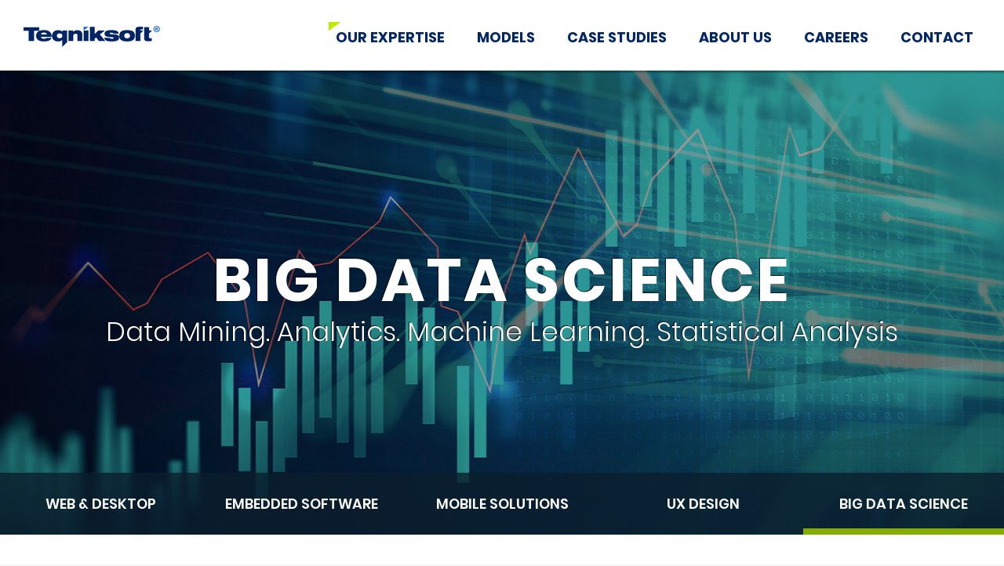

--- FILE ---
content_type: text/html; charset=utf-8
request_url: https://teqniksoft.com/services/data-science
body_size: 3523
content:
<!doctype html>
<html lang="en-gb" class="lang-en-gb">
<head>
	<base href="https://teqniksoft.com/services/data-science" />
	<meta http-equiv="content-type" content="text/html; charset=utf-8" />
	<meta name="description" content="Teqniksoft is an international software development company with operations in North America, South America, Europe, and Asia Pacific." />
	<meta name="generator" content="Joomla! - Open Source Content Management" />
	<title>Data Science</title>
	<link href="/favicon.ico" rel="shortcut icon" type="image/vnd.microsoft.icon" />
	<script type="application/json" class="joomla-script-options new">{"csrf.token":"2922335ca4266e6c0a43373f65bbecdd","system.paths":{"root":"","base":""},"joomla.jtext":{"JLIB_FORM_FIELD_INVALID":"Invalid field:&#160"}}</script>
	<script src="/media/jui/js/jquery.min.js?76dc82f2a6a00e0a5fc1eb410c22840f" type="text/javascript"></script>
	<script src="/media/jui/js/jquery-noconflict.js?76dc82f2a6a00e0a5fc1eb410c22840f" type="text/javascript"></script>
	<script src="/media/jui/js/jquery-migrate.min.js?76dc82f2a6a00e0a5fc1eb410c22840f" type="text/javascript"></script>
	<script src="/media/system/js/caption.js?76dc82f2a6a00e0a5fc1eb410c22840f" type="text/javascript"></script>
	<script src="/media/system/js/core.js?76dc82f2a6a00e0a5fc1eb410c22840f" type="text/javascript"></script>
	<script src="/media/system/js/punycode.js?76dc82f2a6a00e0a5fc1eb410c22840f" type="text/javascript"></script>
	<script src="/media/system/js/validate.js?76dc82f2a6a00e0a5fc1eb410c22840f" type="text/javascript"></script>
	<script type="text/javascript">
jQuery(window).on('load',  function() {
				new JCaption('img.caption');
			});
	</script>

	<meta name="viewport" content="width=device-width, user-scalable=no, initial-scale=1.0, maximum-scale=1.0, minimum-scale=1.0">
<!--
	<link href="https://fonts.googleapis.com/css?family=Titillium+Web:400,400italic,600,700,300" rel="stylesheet" type="text/css">
	<link href="https://fonts.googleapis.com/css?family=Open+Sans:400,300,600,700,400italic&amp;subset=latin,cyrillic" rel="stylesheet" type="text/css">
-->
	<link rel="stylesheet" href="/templates/tqv4/css/libs.min.css">
	<link rel="stylesheet" href="/templates/tqv4/css/style.min.css">
	<script defer src="/templates/tqv4/js/libs.min.js"></script>
	<script defer src="/templates/tqv4/js/scripts.min.js"></script>
	<link rel="icon" type="image/x-icon" href="/favicon.ico" />
	
		
</head>
<body>

<script type="text/javascript" src="https://secure.hiss3lark.com/js/175946.js" ></script>
<noscript><img alt="" src="https://secure.hiss3lark.com/175946.png" style="display:none;" /></noscript>

<header class="header">
	<div class="header-cont">
		<a href="/" class="logo"><img src="/templates/tqv4/img/logo.png" alt=""></a>
		<div class="header-menu">
			<ul class="nav menu mod-list">
<li class="item-105 active deeper parent"><a href="/services/web-desktop" >Our Expertise</a><ul class="nav-child unstyled small"><li class="item-104"><a href="/services/web-desktop" >Web &amp; Desktop Applications</a></li><li class="item-106"><a href="/services/embedded-software" >Embedded Software</a></li><li class="item-107"><a href="/services/mobile-solutions" >Mobile Solutions</a></li><li class="item-108"><a href="/services/user-experience" >User Experience</a></li><li class="item-155 current active"><a href="/services/data-science" >Data Science</a></li></ul></li><li class="item-181"><a href="/models" >Models</a></li><li class="item-186"><a href="/case-studies" >Case Studies</a></li><li class="item-127"><a href="/about-us" >About Us</a></li><li class="item-146"><a href="/careers" >Careers</a></li><li class="item-153"><a href="/contact" >Contact</a></li></ul>

		</div>
		<a class="show-mobile-menu" href="#"><span></span></a>
	</div>
</header>

<div class="header-menu-mobile">
	<ul class="nav menu mod-list">
<li class="item-105 active deeper parent"><a href="/services/web-desktop" >Our Expertise</a><ul class="nav-child unstyled small"><li class="item-104"><a href="/services/web-desktop" >Web &amp; Desktop Applications</a></li><li class="item-106"><a href="/services/embedded-software" >Embedded Software</a></li><li class="item-107"><a href="/services/mobile-solutions" >Mobile Solutions</a></li><li class="item-108"><a href="/services/user-experience" >User Experience</a></li><li class="item-155 current active"><a href="/services/data-science" >Data Science</a></li></ul></li><li class="item-181"><a href="/models" >Models</a></li><li class="item-186"><a href="/case-studies" >Case Studies</a></li><li class="item-127"><a href="/about-us" >About Us</a></li><li class="item-146"><a href="/careers" >Careers</a></li><li class="item-153"><a href="/contact" >Contact</a></li></ul>

	<a class="hide-mobile-menu" href="#" ></a>
</div>

<div class="wrapper">
	<div class="content">
		<div class="item-page" itemscope itemtype="https://schema.org/Article">
	<meta itemprop="inLanguage" content="en-GB" />
	
		
						
		
	
	
		
								<div itemprop="articleBody">
		<div class="expertise-list">
	<div class="exp-tabs">
		<ul class="tabs-list">
			<li><a href="/services/web-desktop">WEB &amp; DESKTOP</a></li>
			<li><a href="/services/embedded-software">Embedded software</a></li>
			<li><a href="/services/mobile-solutions">MOBILE solutions</a></li>
			<li><a href="/services/user-experience">UX design</a></li>
			<li class="active"><a href="/services/data-science">Big Data Science</a></li>
		</ul>
	</div>
	<div class="exp-block">
		<div class="top-banner">
			<div class="tb-block" style="background: url('/templates/tqv4/img/top-banners/data.jpg') center center no-repeat;">
				<div class="tb-text">
					<h2>BIG DATA SCIENCE</h2>
					<p>Data Mining. Analytics. Machine Learning. Statistical Analysis</p>
				</div>
			</div>
		</div>
		<div class="top-text">
			<div class="cont">
				<p>In America alone, cell phone usage among adults is over 90%. Mobile devices are the way we connect to the world now, above and beyond desktop computers. The modern world demands constant connectivity and the consumer base — ranging from those immersed in technology daily to new users — requires ease of use and design to make life a little less complicated.</p>
			</div>
		</div>
		<div class="tab-text">
			<div class="tt-block left with-hightlights">
				<div class="exp-highlights">
					<div class="cont">
						<div class="col">
							<div class="col-img"><img src="/templates/tqv4/img/skills/data1.png" alt=""></div>
							<div class="col-title">SOLUTIONS EXPERTISE</div>
							<ul>
								<li>Data Mining</li>
								<li>Data Modeling</li>
								<li>Fraud Analytics</li>
								<li>Information Extraction</li>
								<li>Machine Learning</li>
								<li>Predictive Analytics</li>
								<li>Risk Analytics</li>
								<li>Statistical Analysis</li>
							</ul>
						</div>
					</div>
				</div>
				<div class="tt-text">
					<div class="tt-title">valuable business intelligence</div>
					<p>Our data scientist staff undergoes the mathematical process of examining data sets to uncover hidden patterns and correlations. Discoveries are used to string multiple data sets together creating a more valuable whole, and/or to provide business and customer actionable insights never before considered. Pattern discovery often helps to identify demographic and social graphic preferences, market insights and trends, behavior patterns and many other forms of valuable business intelligence.</p>
				</div>
			</div>
			<div class="tt-block">
				<div class="tt-img"><img src="/templates/tqv4/img/skills/data-text1.jpg" alt=""></div>
				<div class="tt-text">
					<div class="tt-title">EFFECTIVE DECISION MAKING</div>
					<p>Our data science and artificial intelligence services help your business and products connect the right dots to quickly and automatically learn, respond and predict... potentially realized through machine learning, software algorithms, and Internet of Things (IoT) applications and solutions.</p>
				</div>
			</div>
			<div class="tt-block left">
				<div class="tt-img"><img src="/templates/tqv4/img/skills/data-text2.jpg" alt=""></div>
				<div class="tt-text">
					<div class="tt-title">FLEXIBLE ENGAGEMENT MODELS</div>
					<p>Our flexible engagement model provides an effective way to support small projects or much larger product development initiatives. Teqniksoft is currently applying data science analytics and artificial intelligence services to companies ranging from startups to Fortune 500.</p>
				</div>
			</div>
		</div>
	</div>

</div>

<footer class="footer">  
  		<div class="moduletable">
						

<div class="custom"  >
		<div class="footer-cont">
          <div class="promo-text">
            <h5>WANT TO LEARN MORE ABOUT US?</h5>
            <p>We would love to hear about your project and possibly be your partner. Follow the link below to get in touch!</p>
          </div>
          <div class="footer-btn">
            <a href="/contact" class="btn btn-action">Contact Us Today!</a>
          </div>
          <div class="copyright">© 2021 Teqniksoft, LLC. All rights reserved. Terms of Use.  Privacy and Security Statement.</div>
          <div class="social">
            <a target="_blank" href="https://www.facebook.com/teqniksoft"><span class="icon-facebook"></span></a>
            <a target="_blank" href="https://twitter.com/teqniksoft"><span class="icon-twitter"></span></a>
            <a target="_blank" href="https://www.instagram.com/teqniksoft"><span class="icon-instagram"></span></a>
            <a target="_blank" href="https://plus.google.com/111956504439391330781/about?hl=en"><span class="icon-gplus"></span></a>
            <a target="_blank" href="https://www.youtube.com/channel/UChAIIcL4W4QLXUDW873veHw/feed"><span class="icon-youtube"></span></a>
            <a target="_blank" href="https://www.linkedin.com/company/teqniksoft"><span class="icon-linkedin"></span></a>
          </div>
    </div>
	<div class="contact-us-icon">
		<div class="cont">
			<a href="/contact"></a>
		</div>
	</div>

    </div>
		</div>
	
</footer>	</div>

	
							</div>
			
	</div>
</div>

<script>
  (function(i,s,o,g,r,a,m){i['GoogleAnalyticsObject']=r;i[r]=i[r]||function(){
  (i[r].q=i[r].q||[]).push(arguments)},i[r].l=1*new Date();a=s.createElement(o),
  m=s.getElementsByTagName(o)[0];a.async=1;a.src=g;m.parentNode.insertBefore(a,m)
  })(window,document,'script','https://www.google-analytics.com/analytics.js','ga');

  ga('create', 'UA-104887073-1', 'auto');
  ga('send', 'pageview');

</script>

</body>
</html>

--- FILE ---
content_type: text/css
request_url: https://teqniksoft.com/templates/tqv4/css/style.min.css
body_size: 7123
content:
/*!
 * UI Styles.
*/
.btn-action:active,.btn-black:active,.btn-bordered:active{box-shadow:inset 0 3px 15px rgba(0,0,0,.5)}@font-face{font-family:Poppins;font-style:italic;font-weight:300;src:local('Poppins Light Italic'),local('Poppins-LightItalic'),url(https://fonts.gstatic.com/s/poppins/v5/pxiDyp8kv8JHgFVrJJLm21lVF9eL.ttf) format('truetype')}@font-face{font-family:Poppins;font-style:italic;font-weight:400;src:local('Poppins Italic'),local('Poppins-Italic'),url(https://fonts.gstatic.com/s/poppins/v5/pxiGyp8kv8JHgFVrJJLucHtF.ttf) format('truetype')}@font-face{font-family:Poppins;font-style:italic;font-weight:600;src:local('Poppins SemiBold Italic'),local('Poppins-SemiBoldItalic'),url(https://fonts.gstatic.com/s/poppins/v5/pxiDyp8kv8JHgFVrJJLmr19VF9eL.ttf) format('truetype')}@font-face{font-family:Poppins;font-style:normal;font-weight:300;src:local('Poppins Light'),local('Poppins-Light'),url(https://fonts.gstatic.com/s/poppins/v5/pxiByp8kv8JHgFVrLDz8Z1xlEA.ttf) format('truetype')}@font-face{font-family:Poppins;font-style:normal;font-weight:400;src:local('Poppins Regular'),local('Poppins-Regular'),url(https://fonts.gstatic.com/s/poppins/v5/pxiEyp8kv8JHgFVrJJfedw.ttf) format('truetype')}@font-face{font-family:Poppins;font-style:normal;font-weight:600;src:local('Poppins SemiBold'),local('Poppins-SemiBold'),url(https://fonts.gstatic.com/s/poppins/v5/pxiByp8kv8JHgFVrLEj6Z1xlEA.ttf) format('truetype')}@font-face{font-family:Poppins;font-style:normal;font-weight:700;src:local('Poppins Bold'),local('Poppins-Bold'),url(https://fonts.gstatic.com/s/poppins/v5/pxiByp8kv8JHgFVrLCz7Z1xlEA.ttf) format('truetype')}@font-face{font-family:icon;src:url(../fonts/icons/icon.eot?au56gr);src:url(../fonts/icons/icon.eot?au56gr#iefix) format("embedded-opentype"),url(../fonts/icons/icon.ttf?au56gr) format("truetype"),url(../fonts/icons/icon.woff?au56gr) format("woff"),url(../fonts/icons/icon.svg?au56gr#icon) format("svg");font-weight:400;font-style:normal}[class*=" icon-"],[class^=icon-]{font-family:icon!important;speak:none;font-style:normal;font-weight:400;font-variant:normal;text-transform:none;line-height:1;-webkit-font-smoothing:antialiased;-moz-osx-font-smoothing:grayscale}.icon-instagram:before{content:"\e905"}.icon-facebook:before{content:"\e900"}.icon-gplus:before{content:"\e901"}.icon-linkedin:before{content:"\e902"}.icon-twitter:before{content:"\e903"}.icon-youtube:before{content:"\e904"}input[type=email].form-control,input[type=password].form-control,input[type=tel].form-control,input[type=text].form-control,textarea.form-control{border:1px solid #a5b8c2;height:50px;border-radius:0;padding:0 13px;font-size:15px}input[type=email].form-control.invalid,input[type=password].form-control.invalid,input[type=tel].form-control.invalid,input[type=text].form-control.invalid,textarea.form-control.invalid{border-color:red}textarea.form-control{padding:10px 13px;height:150px;resize:vertical}.file-upload{display:block;position:relative;height:100px;cursor:pointer}.file-upload .fu-placeholder{display:block;position:absolute;left:0;top:0;width:100%;height:100%;border:1px dashed #adadad;background:#e2e8eb;cursor:pointer}.file-upload .fu-placeholder span{position:absolute;left:50%;top:50%;-webkit-transform:translate(-50%,-50%);transform:translate(-50%,-50%);max-width:90%;max-height:90%;text-align:center;font-size:15px;color:#424242}.file-upload input[type=file]{opacity:0;position:absolute;left:0;top:0;right:0;bottom:0;font-size:999px;z-index:4;cursor:pointer;width:100%;overflow:hidden}.header .show-mobile-menu:hover,.header-menu-mobile .hide-mobile-menu:hover{opacity:.5}.file-upload input[type=file].invalid+.fu-placeholder{border-color:red;background:rgba(255,0,0,.1)}.file-upload input[type=file].invalid~.help-block{position:relative;top:105px}.file-upload.is-dragover .fu-placeholder,.file-upload.is-dragover input[type=file].invalid+.fu-placeholder{background:#c4d0d6;border-style:solid}.help-block.error{color:red;display:none}.invalid~.help-block.error{display:block}#system-message-container{display:none!important}.hide,.page-header,.select-placeholder{display:none}html{box-sizing:border-box}*,:after,:before{box-sizing:inherit}.pull-left{float:left}.pull-right{float:right}.text-left{text-align:left}.text-center{text-align:center}.text-right{text-align:right}.thin{font-weight:300}.light{font-weight:100}img.img-responsive{max-width:100%;height:auto}.mg-all{margin:10px}.mg-top{margin-top:10px}.mg-right{margin-right:10px}.mg-bottom{margin-bottom:10px}.mg-left{margin-left:10px}.mg-0{margin:0}.mg-top-0{margin-top:0}.mg-right-0{margin-right:0}.mg-bottom-0{margin-bottom:0}.mg-left-0{margin-left:0}body,html{width:100%;height:100%}.btn,a{cursor:pointer}body{font-family:Poppins,sans-serif;background:#f2f6f7;min-width:320px;overflow:auto}.cont{max-width:880px;padding:0 10px;margin:0 auto}.btn{display:inline-block;vertical-align:middle;padding:14px 20px;position:relative;min-width:226px}.btn-action,.btn-black{background:#86ac01;color:#fff;font-size:20px;border-radius:10px;font-weight:300;border:2px solid #fff}@media (max-width:600px){.btn{padding:10px 15px;min-width:180px}.btn-action,.btn-black{font-size:16px}}.btn-action:active,.btn-action:hover,.btn-black:active,.btn-black:hover{background:#729301;color:#fff}.btn-action:focus,.btn-black:focus{color:#fff}.btn-action.with-rarr,.btn-black.with-rarr{padding:14px 40px 14px 20px}.btn-action.with-rarr .rarr,.btn-black.with-rarr .rarr{position:absolute;right:15px;top:50%;-webkit-transform:translateY(-50%);transform:translateY(-50%)}@media (max-width:600px){.btn-action.with-rarr,.btn-black.with-rarr{padding:10px 32px 10px 15px}.btn-action.with-rarr .rarr,.btn-black.with-rarr .rarr{right:12px}}.btn-action.with-rarr .rarr:after,.btn-black.with-rarr .rarr:after{content:"";display:block;width:14px;height:14px;border-right:2px solid #fff;border-bottom:2px solid #fff;-webkit-transform:rotate(-45deg);transform:rotate(-45deg)}.btn-back{color:#424242;font-size:18px;text-decoration:none;padding:14px 0;min-width:auto}.btn-back:active,.btn-back:focus,.btn-back:hover,.btn-cancel{text-decoration:underline}@media (max-width:600px){.btn-back{font-size:14px}}.btn-back.with-larr{padding:14px 0 14px 25px}.btn-back.with-larr .larr{position:absolute;left:0;top:50%;-webkit-transform:translateY(-50%);transform:translateY(-50%)}.btn-back.with-larr .larr:after{content:"";display:block;width:14px;height:14px;border-left:2px solid #424242;border-top:2px solid #424242;-webkit-transform:rotate(-45deg);transform:rotate(-45deg)}.btn-cancel{color:#86ac01;font-size:20px;padding:14px 0;min-width:auto}@media (max-width:600px){.btn-cancel{font-size:14px}}.btn-cancel:active,.btn-cancel:focus,.btn-cancel:hover{text-decoration:none;color:#86ac01}.btn-bordered{background:#fff;color:#86ac01;font-size:20px;border-radius:10px;font-weight:300;border:1px solid #86ac01}.btn-bordered:active,.btn-bordered:hover{background:#86ac01;color:#fff}.btn-bordered.with-rarr{padding:14px 40px 14px 20px}.btn-bordered.with-rarr .rarr{position:absolute;right:15px;top:50%;-webkit-transform:translateY(-50%);transform:translateY(-50%)}@media (max-width:600px){.btn-bordered{font-size:16px}.btn-bordered.with-rarr{padding:10px 32px 10px 15px}.btn-bordered.with-rarr .rarr{right:12px}}.btn-bordered.with-rarr .rarr:after{content:"";display:block;width:14px;height:14px;border-right:2px solid #86ac01;border-bottom:2px solid #86ac01;-webkit-transform:rotate(-45deg);transform:rotate(-45deg)}.btn-bordered.with-rarr:hover .rarr:after{border-right:2px solid #fff;border-bottom:2px solid #fff}.header .header-cont,.scroll-bottom .header .header-cont,.scroll-center .header .header-cont{border:none;box-shadow:0 2px 0 rgba(0,0,0,.15),0 3px 0 rgba(0,0,0,.1),0 4px 0 rgba(0,0,0,.05)}.header{display:block;position:fixed;left:50%;top:0;max-width:1440px;-webkit-transform:translateX(-50%);transform:translateX(-50%);width:100%;z-index:50}.header .header-cont{position:relative;max-width:1440px;margin:0 auto;height:90px;background:#fff}@media (max-width:800px){.header .header-cont{height:60px}}.header .header-menu{display:none;position:absolute;right:30px;top:0;font-size:18px;font-weight:700;text-transform:uppercase}.header .header-menu ul{list-style:none;margin:0;padding:0;line-height:90px}.header .header-menu ul li,.header .header-menu ul li a{display:inline-block;line-height:39px;position:relative;vertical-align:middle}.header .header-menu ul li{height:39px}.header .header-menu ul li a{color:#022666;padding:0 9px}.header .header-menu ul li a:hover{background:#c6dffe;text-decoration:none}.header .header-menu ul li a.selected:before,.header .header-menu ul li.active>a:before{content:"";display:block;position:absolute;left:0;top:0;width:15px;height:11px;background:url(../img/hm-selected.png) no-repeat}.header .header-menu ul li .hover-menu,.header .header-menu ul li .nav-child{display:none;position:absolute;left:0;top:100%;background:#c6dffe;padding:12px 0;white-space:nowrap;border-radius:0;border:none;margin:0;box-shadow:none}.header .header-menu ul li .hover-menu li,.header .header-menu ul li .nav-child li{display:block;margin:0;padding:0;height:auto}.header .header-menu ul li .hover-menu li.active>a:before,.header .header-menu ul li .nav-child li.active>a:before{content:"";display:block;position:absolute;left:0;top:auto;bottom:0;width:100%;height:2px;background:#86ac01}.header .header-menu ul li .hover-menu a,.header .header-menu ul li .nav-child a{font-size:15px;font-weight:400;display:block;line-height:30px;text-transform:none;position:relative}.header .header-menu ul li .hover-menu a:hover,.header .header-menu ul li .nav-child a:hover{background:#426084;color:#fff}.header .header-menu ul li:hover>a{background:#c6dffe;text-decoration:none}.header .header-menu ul li:hover .hover-menu,.header .header-menu ul li:hover .nav-child{display:block}.header .header-menu .dropdown{display:inline-block;vertical-align:middle;line-height:1;position:relative}.header .header-menu .dropdown .dropdown-menu{background:#c6dffe;padding:12px 0;white-space:nowrap;border-radius:0;border:none;margin:0;box-shadow:none}.header-menu-mobile,.wrapper{box-shadow:0 0 10px rgba(0,0,0,.5)}.header .header-menu .dropdown .dropdown-menu a{font-size:15px;font-weight:400;display:block;line-height:30px;text-transform:none}.header .header-menu .dropdown .dropdown-menu a:hover{background:#426084;color:#fff}.header .header-menu .dropdown.open>a{background:#c6dffe;text-decoration:none}@media (min-width:1120px){.header .header-menu ul li+li{margin-left:23px}}.header .logo{display:block;position:absolute;left:30px;top:33px}@media (max-width:800px){.header .logo{top:18px}}.header .show-mobile-menu{position:absolute;right:30px;top:50%;-webkit-transform:translateY(-50%);transform:translateY(-50%);width:20px;height:18px;display:block}.header .show-mobile-menu span,.header .show-mobile-menu:after,.header .show-mobile-menu:before{content:"";display:block;width:20px;height:2px;background:#022666;position:absolute;left:0;top:8px}.header .show-mobile-menu:after{top:16px}.header .show-mobile-menu:before{top:0}@media (min-width:1020px){.header .header-menu{display:block}.header .show-mobile-menu{display:none}}.header-menu-mobile{position:fixed;left:0;top:-50%;width:100%;background:#fff;padding:40px 0 10px;z-index:99;display:block;transition:top .3s ease-out;max-height:50%;overflow:auto}@media (min-width:1020px){.header-menu-mobile{display:none}}body.mobile-menu-open .header-menu-mobile{top:0;max-height:none}.header-menu-mobile ul{list-style:none;margin:0;padding:0}.header-menu-mobile ul li{display:block}.header-menu-mobile ul li .nav-child{display:none}.header-menu-mobile ul li a{display:block;vertical-align:middle;line-height:30px;color:#022666;padding:0 10px;font-weight:700;text-transform:uppercase;position:relative}.header-menu-mobile ul li a:hover{background:#c6dffe;text-decoration:none}.header-menu-mobile ul li a:focus{text-decoration:none}.header-menu-mobile ul li a.selected:after{content:"";display:block;position:absolute;left:0;bottom:0;width:100%;height:2px;background:#86ac01}.header-menu-mobile .collapse-block .collapse-menu a{padding:0 10px;margin-left:20px}.header-menu-mobile .hide-mobile-menu{position:absolute;right:10px;top:10px;width:20px;height:20px;display:block}.header-menu-mobile .hide-mobile-menu:after,.header-menu-mobile .hide-mobile-menu:before{content:"";display:block;width:20px;height:2px;background:#022666;position:absolute;left:0;top:9px;-webkit-transform:rotate(45deg);transform:rotate(45deg)}.header-menu-mobile .hide-mobile-menu:after{left:0;top:9px;-webkit-transform:rotate(-45deg);transform:rotate(-45deg)}.footer{position:absolute;left:0;bottom:0;width:100%;height:340px;background:#0c1e2f}.footer .custom,.footer .moduletable{height:100%}@media (max-width:1000px){.footer{position:relative;height:auto}}.footer .footer-cont{max-width:984px;margin:0 auto;padding:70px 10px 0;position:relative;height:100%}@media (max-width:1000px){.footer .footer-cont{padding-bottom:80px}}.footer .promo-text{display:block;color:#fff;margin-bottom:33px}.footer .promo-text h5{line-height:1;font-size:28px;font-weight:600;margin:0 0 5px;padding:0;text-transform:uppercase}.footer .promo-text p{display:block;margin:0;padding:0;font-size:18px;color:#5ea1cc}.footer .copyright{position:absolute;left:0;bottom:50px;color:#5d94c2;font-size:12px}@media (max-width:1000px){.footer .copyright{position:relative;bottom:auto;margin-top:30px}}.footer .social{position:absolute;right:10px;bottom:46px;line-height:1;font-size:14px}@media (max-width:1000px){.footer .social{bottom:25px;right:15px}}.footer .social a{display:inline-block;vertical-align:middle;color:#fff}.footer .social a:hover{color:#5d94c2;text-decoration:none}.footer .social a+a{margin-left:9px}.footer .social .icon-facebook{font-size:20px}.footer .social .icon-linkedin{font-size:17px;position:relative;top:-2px}.contact-us-icon{display:none;position:fixed;left:50%;bottom:0;max-width:1440px;width:100%;-webkit-transform:translateX(-50%);transform:translateX(-50%);background:#000}.contact-us-icon .cont{max-width:1160px;margin:0 auto;position:relative}.contact-us-icon a{display:block;position:absolute;right:10px;bottom:220px;width:60px;height:60px;background:url(../img/contact-us-icon.png) no-repeat;background-size:cover;transition:all .3s ease-out}.contact-us-icon a:hover{opacity:.7}@media (max-width:1200px){.contact-us-icon a{bottom:120px}}@media (max-width:1000px){.contact-us-icon a{bottom:130px}}@media (max-width:600px){.contact-us-icon a{bottom:135px}}@media (max-width:400px){.contact-us-icon a{bottom:150px;width:40px;height:40px}}.scroll-top .contact-us-icon{display:none}.main-slider,.main-slider .slide,.scroll-bottom .contact-us-icon,.scroll-center .contact-us-icon,.wrapper{display:block}.scroll-center .contact-us-icon a{bottom:20px}.wrapper{margin:0 auto;min-height:100%;max-width:1440px;background:#fff;padding:90px 0 340px;position:relative}@media (max-width:1000px){.wrapper{padding-bottom:0}}.main-slider{width:100%;height:593px;overflow:hidden;position:relative}@media (max-width:800px){.wrapper{padding-top:60px}.main-slider{height:auto}}.main-slider ul{list-style:none;margin:0;padding:0}.main-slider .slide{height:593px;padding:0 90px;background-size:cover}.main-slider .slide .sl-h,.main-slider .slide .sl-text{padding-top:125px;display:block;font-size:76px;max-width:660px;font-weight:700;color:#fff;text-shadow:-1px 1px 1px rgba(0,0,0,.7);text-transform:uppercase;line-height:1}.main-slider .slide .sl-h .small,.main-slider .slide .sl-text .small{font-size:30px}@media (max-width:800px){.main-slider .slide .sl-h,.main-slider .slide .sl-text{font-size:56px;max-width:430px;padding-top:40px}.main-slider .slide .sl-h .small,.main-slider .slide .sl-text .small{font-size:25px}}@media (max-width:600px){.main-slider .slide .sl-h,.main-slider .slide .sl-text{padding-top:38px;font-size:40px}}.main-slider .slide .sl-h.dark,.main-slider .slide .sl-text.dark{color:#426084}.main-slider .slide .sl-text{padding-top:38px;font-size:30px;max-width:none}@media (max-width:800px){.main-slider .slide .sl-text{font-size:25px}}@media (max-width:600px){.main-slider .slide .sl-text{font-size:20px;padding-top:20px}}.main-slider .slide .btn-action{margin-top:85px}@media (max-width:620px){.main-slider .slide{padding:0 20px}.main-slider .slider-next,.main-slider .slider-prev{display:none}}@media (max-width:800px){.main-slider .slide .btn-action{margin-top:30px}.main-slider .slide{height:390px;padding-bottom:60px}}@media (max-width:600px){.main-slider .slide{height:320px}}@media (max-width:400px){.main-slider .slide{height:345px}}.main-slider .slider-next,.main-slider .slider-prev{position:absolute;left:20px;top:50%;-webkit-transform:translateY(-50%);transform:translateY(-50%);z-index:10;width:42px;height:61px;background:url(../img/slider-arrow.png) center center no-repeat;opacity:.43}.main-slider .slider-next .bx-next,.main-slider .slider-next .bx-prev,.main-slider .slider-prev .bx-next,.main-slider .slider-prev .bx-prev{width:100%;height:100%;position:absolute;left:0;top:0}.main-slider .slider-next:hover,.main-slider .slider-prev:hover{opacity:1}.main-slider .slider-next{-webkit-transform:translateY(-50%) rotate(180deg);transform:translateY(-50%) rotate(180deg);left:auto;right:20px}.main-slider .slider-pager{position:absolute;z-index:10;left:50%;bottom:20px;white-space:nowrap;-webkit-transform:translateX(-50%);transform:translateX(-50%)}.main-slider .slider-pager a{display:inline-block;vertical-align:middle;color:#fff;font-size:20px;width:20px;height:20px;border-radius:50%;border:1px solid #fff;background:rgba(255,255,255,.5)}.devtype,.main-slider .slider-pager a.active{background:#fff}.main-slider .slider-pager a+a{margin-left:20px}.devtype{display:block;padding:65px 0 55px}@media (max-width:600px){.devtype{padding:30px 0 25px}}.devtype h4{font-size:34px;color:#012762;font-weight:700;text-align:center;line-height:1.2;padding:0;margin:0 0 43px;text-transform:uppercase}@media (max-width:600px){.devtype h4{font-size:28px;margin-bottom:15px}}.devtype p{font-size:18px;color:#424242;font-weight:300;line-height:1.7;text-align:center}.devtype .types{margin-top:45px;display:block;text-align:center}.devtype .types .t-block{display:inline-block;vertical-align:top;width:197px;margin:0 20px 20px}@media (max-width:600px){.devtype p{font-size:16px}.devtype .types .t-block{width:auto;max-width:360px}}.devtype .types .t-block .tb-icon{display:block;margin:0 auto 25px;width:160px;height:160px;border-radius:50%;box-shadow:-4px 4px 24px rgba(0,39,71,.2);position:relative}.devtype .types .t-block .tb-icon img{position:absolute;left:50%;top:50%;max-width:90%;max-height:90%;-webkit-transform:translate(-50%,-50%);transform:translate(-50%,-50%)}.devtype .types .t-block .tb-title{font-size:20px;color:#000;font-weight:700;line-height:1.15;margin-bottom:10px;text-transform:uppercase}.devtype .types .t-block .tb-text{text-align:left;font-size:15px;color:#424242;line-height:1.6}.devtype .types .t-block .tb-link{display:block;margin-top:10px;text-align:left}.devtype .types .t-block .tb-link a{font-size:15px;font-weight:700;color:#86ac01}@media (max-width:1000px){.devtype .types{max-width:700px;margin:45px auto 0}}.devproc{display:block;background:#e2e8eb;padding:65px 0}@media (max-width:600px){.devtype .types .t-block .tb-icon{width:130px;height:130px}.devproc{padding:30px 0}}.devproc h4{font-size:34px;color:#012762;font-weight:700;text-align:center;line-height:1.2;padding:0;margin:0 0 35px;text-transform:uppercase}@media (max-width:600px){.devproc h4{font-size:28px;margin-bottom:15px}}.devproc p{font-size:18px;color:#424242;font-weight:300;line-height:1.7;text-align:center}@media (max-width:600px){.devproc p{font-size:16px}}.devproc .dp-plan{padding:25px 10px 0;text-align:center}.devproc .dp-plan img{max-width:100%;margin-bottom:50px}.devproc .dp-plan .tipsy{font-size:12px;color:#000}.clients h4,.reviews h4{color:#012762;font-weight:700;line-height:1.2;text-align:center;text-transform:uppercase}.devproc.challenge h4{font-size:30px}.clients{display:block;background:#fff;padding:65px 0}.clients h4{font-size:34px;padding:0;margin:0 0 35px}@media (max-width:600px){.clients h4{font-size:28px;margin-bottom:10px}}.clients .cl-list{display:block;max-width:1160px;margin:0 auto;text-align:center}.clients .cl-list .client-logo{display:inline-block;vertical-align:middle;opacity:.3;width:200px;height:90px;position:relative;text-align:center;margin:0 13px 10px}@media (max-width:600px){.clients .cl-list .client-logo{width:36%;margin:0 4% 10px}}.clients .cl-list .client-logo img{position:absolute;left:50%;top:50%;max-width:100%;max-height:100%;-webkit-transform:translate(-50%,-50%);transform:translate(-50%,-50%)}.clients .cl-btn{display:block;text-align:center;margin:40px 0 0}.reviews{display:block;background:#e2e8eb;padding:65px 0 100px}@media (max-width:768px){.reviews{padding-bottom:65px}}@media (max-width:600px){.reviews{padding:30px 0}}.reviews h4{font-size:34px;padding:0;margin:0 0 43px}@media (max-width:600px){.reviews h4{font-size:28px}}.reviews .review{max-width:1050px;padding:0 40px 0 340px;margin:0 auto;position:relative;min-height:238px}.reviews .review .rev-img{position:absolute;left:10px;top:0;width:238px;height:238px;border-radius:50%;overflow:hidden;box-shadow:-4px 4px 24px rgba(0,39,71,.2)}.reviews .review .rev-img img{width:100%;height:100%}.reviews .review .rev-text{display:block;text-align:center;font-size:18px;font-weight:300;line-height:1.5;position:relative;padding-top:35px}.reviews .review .rev-text:after,.reviews .review .rev-text:before{content:"";display:block;width:32px;height:26px;background:url(../img/quotes.png) center center no-repeat;position:absolute;left:-40px;top:15px}.reviews .review .rev-text:after{-webkit-transform:rotate(180deg);transform:rotate(180deg);left:auto;top:auto;right:-40px;bottom:-20px}.reviews .review .rev-cred{font-size:20px;font-weight:700;text-align:center;padding-left:30px;margin-top:35px}@media (max-width:768px){.reviews .review{padding-left:220px}.reviews .review .rev-img{width:150px;height:150px}}@media (max-width:510px){.reviews .review{padding-left:45px;padding-right:45px}.reviews .review .rev-img{position:relative;left:auto;top:auto;width:150px;height:150px;margin:0 auto}.reviews .review .rev-cred,.reviews .review .rev-text{font-size:16px}}.bot-banner,.top-banner{display:block;position:relative}.bot-banner .bb-block,.bot-banner .tb-block,.top-banner .bb-block,.top-banner .tb-block{height:592px;position:relative;background-size:cover!important}.bot-banner .bb-block .bb-text,.bot-banner .bb-block .tb-text,.bot-banner .tb-block .bb-text,.bot-banner .tb-block .tb-text,.top-banner .bb-block .bb-text,.top-banner .bb-block .tb-text,.top-banner .tb-block .bb-text,.top-banner .tb-block .tb-text{position:absolute;left:50%;top:50%;-webkit-transform:translate(-50%,-50%);transform:translate(-50%,-50%);width:90%;max-height:95%;text-align:center;color:#fff;text-shadow:-1px -1px 1px rgba(0,0,0,.75)}@media (max-width:940px){.bot-banner .bb-block .bb-text,.bot-banner .bb-block .tb-text,.bot-banner .tb-block .bb-text,.bot-banner .tb-block .tb-text,.top-banner .bb-block .bb-text,.top-banner .bb-block .tb-text,.top-banner .tb-block .bb-text,.top-banner .tb-block .tb-text{top:35%;max-height:60%}}.bot-banner .bb-block .bb-text h2,.bot-banner .bb-block .tb-text h2,.bot-banner .tb-block .bb-text h2,.bot-banner .tb-block .tb-text h2,.top-banner .bb-block .bb-text h2,.top-banner .bb-block .tb-text h2,.top-banner .tb-block .bb-text h2,.top-banner .tb-block .tb-text h2{font-size:76px;font-weight:700;text-transform:uppercase;letter-spacing:3px;margin:0;padding:0}@media (max-width:600px){.bot-banner .bb-block,.bot-banner .tb-block,.top-banner .bb-block,.top-banner .tb-block{height:300px}.bot-banner .bb-block .bb-text,.bot-banner .bb-block .tb-text,.bot-banner .tb-block .bb-text,.bot-banner .tb-block .tb-text,.top-banner .bb-block .bb-text,.top-banner .bb-block .tb-text,.top-banner .tb-block .bb-text,.top-banner .tb-block .tb-text{top:50%;max-height:95%}.bot-banner .bb-block .bb-text h2,.bot-banner .bb-block .tb-text h2,.bot-banner .tb-block .bb-text h2,.bot-banner .tb-block .tb-text h2,.top-banner .bb-block .bb-text h2,.top-banner .bb-block .tb-text h2,.top-banner .tb-block .bb-text h2,.top-banner .tb-block .tb-text h2{font-size:46px}}.bot-banner .bb-block .bb-text p,.bot-banner .bb-block .tb-text p,.bot-banner .tb-block .bb-text p,.bot-banner .tb-block .tb-text p,.top-banner .bb-block .bb-text p,.top-banner .bb-block .tb-text p,.top-banner .tb-block .bb-text p,.top-banner .tb-block .tb-text p{font-size:34px;font-weight:300}.bot-banner .bb-block .bb-text p+h2,.bot-banner .bb-block .tb-text p+h2,.bot-banner .tb-block .bb-text p+h2,.bot-banner .tb-block .tb-text p+h2,.top-banner .bb-block .bb-text p+h2,.top-banner .bb-block .tb-text p+h2,.top-banner .tb-block .bb-text p+h2,.top-banner .tb-block .tb-text p+h2{margin-top:-10px}.bot-banner .bb-block .bb-text .minus-mt,.bot-banner .bb-block .tb-text .minus-mt,.bot-banner .tb-block .bb-text .minus-mt,.bot-banner .tb-block .tb-text .minus-mt,.top-banner .bb-block .bb-text .minus-mt,.top-banner .bb-block .tb-text .minus-mt,.top-banner .tb-block .bb-text .minus-mt,.top-banner .tb-block .tb-text .minus-mt{margin-top:-40px}.bot-banner.case .bb-block .bb-text,.bot-banner.case .bb-block .tb-text,.bot-banner.case .tb-block .bb-text,.bot-banner.case .tb-block .tb-text,.top-banner.case .bb-block .bb-text,.top-banner.case .bb-block .tb-text,.top-banner.case .tb-block .bb-text,.top-banner.case .tb-block .tb-text{position:relative;left:auto;top:auto;-webkit-transform:none;transform:none;text-align:left}.exp-highlights,.exp-highlights.center .col,.top-text{text-align:center}.bot-banner.case .bb-block .bb-text h2,.bot-banner.case .bb-block .tb-text h2,.bot-banner.case .tb-block .bb-text h2,.bot-banner.case .tb-block .tb-text h2,.top-banner.case .bb-block .bb-text h2,.top-banner.case .bb-block .tb-text h2,.top-banner.case .tb-block .bb-text h2,.top-banner.case .tb-block .tb-text h2{margin-bottom:20px}.bot-banner.case .cont,.top-banner.case .cont{max-width:1200px;padding:110px 40px 0}@media (max-width:600px){.bot-banner .bb-block .bb-text p,.bot-banner .bb-block .tb-text p,.bot-banner .tb-block .bb-text p,.bot-banner .tb-block .tb-text p,.top-banner .bb-block .bb-text p,.top-banner .bb-block .tb-text p,.top-banner .tb-block .bb-text p,.top-banner .tb-block .tb-text p{font-size:22px}.bot-banner.case .cont,.top-banner.case .cont{padding:20px}.bot-banner .bb-block .bb-text h2{font-size:30px}}.bot-banner .bb-block{height:303px}@media (max-width:940px){.bot-banner .bb-block .bb-text{top:50%;max-height:90%}}.bot-banner .bb-block .bb-text h2{font-size:30px;color:#012762;text-shadow:none;letter-spacing:0}.bot-banner .bb-block .bb-text h2+p{margin-top:25px}.bot-banner .bb-block .bb-text p{font-size:24px;font-weight:100;color:#424242;text-shadow:none}.bot-banner .bb-block .bb-text p a{color:#5ea1cc;text-decoration:underline}.bot-banner .bb-block .bb-text p a:hover,.expertise-list .exp-tabs .tabs-list a:focus,.expertise-list .exp-tabs .tabs-list a:hover{text-decoration:none}@media (max-width:600px){.bot-banner .bb-block .bb-text p{font-size:18px}}.top-text{padding:75px 0}.top-text+.top-text{padding-top:0}.top-text .cont{max-width:940px}.top-text p{font-size:18px;color:#424242;font-weight:300;line-height:1.7}.top-text p b{font-weight:600}.top-text p+ul{margin-top:45px}.top-text .tt-title{font-size:36px;line-height:1.3;font-weight:700;color:#012762;text-transform:uppercase;padding:4px 0;margin-bottom:35px}.top-text .mt{margin-top:10px;display:block}.top-text+.tab-text{padding-top:1px}.top-text ul{list-style:none;font-size:18px;color:#426084}.top-text ul li+li{margin-top:15px}.top-text.case .cont{max-width:890px}.expertise-list{position:relative}.expertise-list .exp-tabs{position:absolute;left:0;top:513px;z-index:10;width:100%;height:79px;background:rgba(10,31,46,.8)}@media (max-width:940px){.expertise-list .exp-tabs{top:412px;height:auto}}@media (max-width:600px){.expertise-list .exp-tabs{top:auto;position:relative}}.expertise-list .exp-tabs .tabs-list{display:table;width:100%;list-style:none;padding:0;margin:0}@media (max-width:940px){.expertise-list .exp-tabs .tabs-list{display:block}}.expertise-list .exp-tabs .tabs-list li{display:table-cell;width:20%}@media (max-width:1200px){.expertise-list .exp-tabs .tabs-list li{width:auto}}.expertise-list .exp-tabs .tabs-list a{display:block;text-align:center;line-height:79px;font-weight:600;font-size:18px;color:#fff;text-transform:uppercase;position:relative}.expertise-list .exp-tabs .tabs-list .active a:after,.expertise-list .exp-tabs .tabs-list a:hover:after{content:"";position:absolute;left:0;bottom:0;width:100%;background:#86ac01;display:block}.expertise-list .exp-tabs .tabs-list a:hover:after{height:8px}@media (max-width:940px){.expertise-list .exp-tabs .tabs-list li{display:block}.expertise-list .exp-tabs .tabs-list a{line-height:1;padding:10px 0;font-size:16px}.expertise-list .exp-tabs .tabs-list a:hover:after{height:4px}}.expertise-list .exp-tabs .tabs-list .active a:after{height:8px}@media (max-width:940px){.expertise-list .exp-tabs .tabs-list .active a:after{height:4px}}.exp-highlights{display:block;background:#e2e8eb;padding:10px 0 60px}.exp-highlights .cont{max-width:800px;padding-left:0}.exp-highlights.cols3 .cont{max-width:1100px}.exp-highlights.cols3 .col+.col{margin-left:80px}@media (max-width:1030px){.exp-highlights.cols3 .col+.col{margin-left:20px}}.exp-highlights .col,.tt-highlight .col{display:inline-block;vertical-align:top;text-align:left;margin:50px 20px 0;width:250px}.about-us-list,.exp-highlights .col .col-title.tac,.tab-text .tt-btn,.tt-highlight .col .col-title.tac{text-align:center}.exp-highlights .col+.col,.tt-highlight .col+.col{margin-left:220px}@media (max-width:1030px){.exp-highlights .col+.col,.tt-highlight .col+.col{margin-left:100px}}@media (max-width:800px){.exp-highlights .col+.col,.tt-highlight .col+.col{margin-left:20px}}.exp-highlights .col .col-img,.tt-highlight .col .col-img{width:160px;height:160px;border-radius:50%;overflow:hidden;box-shadow:-5px 5px 24px rgba(0,39,71,.2);position:relative;margin:0 auto;background:#fff}.exp-highlights .col .col-img img,.tt-highlight .col .col-img img{position:absolute;left:50%;top:50%;max-width:90%;max-height:90%;-webkit-transform:translate(-50%,-50%);transform:translate(-50%,-50%)}.contact:before,.tab-text .tt-block ul li:before{left:0;content:""}.exp-highlights .col .col-title,.tt-highlight .col .col-title{font-size:19px;text-transform:uppercase;color:#000;font-weight:700;margin-top:20px;line-height:1.2}.exp-highlights .col ul,.tt-highlight .col ul{list-style:none;margin:18px 0 0;padding:0;font-size:16px;color:#000}.exp-highlights .col ul li+li,.tt-highlight .col ul li+li{margin-top:8px}.exp-highlights .col ul.wide,.tt-highlight .col ul.wide{width:300px}@media (max-width:800px){.exp-highlights .col ul.wide,.tt-highlight .col ul.wide{width:auto}}.tab-text{display:block;padding:60px 0 100px}.tab-text .tt-block{display:block;font-size:18px;font-weight:300;color:#424242;line-height:1.7;max-width:1280px;margin:0 auto;overflow:hidden}.tab-text .tt-block.mb+.mb{margin-top:80px}.tab-text .tt-block .tt-num{font-size:40px;color:#a4b6c1;font-weight:700;line-height:1.1}.tab-text .tt-block .tt-num+.tt-title{padding-top:20px}.tab-text .tt-block .tt-img{float:right;margin:0;max-width:50%;overflow:hidden}.tab-text .tt-block .tt-img img{min-width:100%;max-width:100%}.tab-text .tt-block.with-hightlights{padding-left:0}.tab-text .tt-block .exp-highlights{width:50%;float:left;padding:0 0 40px}.tab-text .tt-block .exp-highlights .col{width:210px;margin-top:24px}.tab-text .tt-block .exp-highlights .col ul li+li{margin-top:3px}@media (max-width:800px){.tab-text .tt-block .exp-highlights{width:auto;float:none;margin:0 0 30px}}.tab-text .tt-block .tt-text{margin:0 50% 0 0;padding:0 25px}.tab-text .tt-block.left .tt-img{float:left;margin:0}.tab-text .tt-block.left .tt-text{margin:0 0 0 50%;padding:0 25px 0 40px}.tab-text .tt-block:after{content:"";display:block;clear:both}.tab-text .tt-block .tt-title{padding:45px 0 0;margin-bottom:35px;font-size:30px;font-weight:700;color:#012762;text-transform:uppercase;line-height:1.1}.tab-text .tt-block p br{line-height:1}.tab-text .tt-block p+ol{margin-top:15px}.tab-text .tt-block ul{list-style:none;margin:0 0 0 10px;padding:0;line-height:1.4}.tab-text .tt-block ul li{padding-left:20px;position:relative}.tab-text .tt-block ul li:before{display:block;width:4px;height:4px;border-radius:50%;background:#426084;position:absolute;top:10px}.tab-text .tt-block ul li+li{margin-top:15px}.tab-text .tt-block ul.dash li:before{width:6px;height:1px;background:#000;top:12px}.tab-text .tt-block ul ul{margin:10px 0 0}.tab-text .tt-block ul ul li+li{margin-top:8px}.tab-text .tt-block ul.mw{max-width:450px}@media (max-width:1340px){.tab-text .tt-block .tt-title{padding-top:10px}}@media (max-width:1000px){.tab-text .tt-block .tt-title{font-size:24px;margin-bottom:15px}.tab-text .tt-block p{font-size:16px;line-height:1.5}.tab-text .tt-block ol,.tab-text .tt-block ul{font-size:16px}}@media (max-width:800px){.tab-text .tt-block .tt-img{display:none}.tab-text .tt-block .tt-text,.tab-text .tt-block.left .tt-text{margin:0}.tab-text .tt-block p{line-height:1.7}.tab-text .tt-block.mb+.mb{margin-top:30px}}.tab-text .tt-btn{display:block;margin-top:105px}.about-us-list{display:block;position:relative;padding:20px 0 50px}.about-us-list .cont{max-width:1040px}.about-us-list .col{display:inline-block;vertical-align:top;text-align:left;max-width:200px;margin:0 23px 20px}@media (max-width:1040px){.about-us-list .col{max-width:40%}}@media (max-width:600px){.about-us-list .col{max-width:80%;margin:0 10% 20px}}.about-us-list .au-num{font-size:36px;font-weight:700;color:#a5b8c2;line-height:1.1;margin-bottom:4px}.about-us-list .au-title{font-size:18px;font-weight:700;color:#000;margin-bottom:14px}.about-us-list p{font-size:15px;color:#424242;line-height:1.65}.contact h2,.contact h5{line-height:1.2;font-weight:700;text-transform:uppercase}.contact{position:relative;padding:0}@media (min-width:600px){.contact{padding:65px 0 0}}.contact:before{display:block;height:130px;background:#0a1f2e;position:absolute;top:0;width:100%}.contact .top-tipsy{display:block;text-align:center;font-size:17px;color:#424242;margin:50px 0 40px}.contact .top-tipsy+fieldset h5:first-child,.contact .top-tipsy+h5{margin-top:0}.contact .tipsy{font-size:15px;color:#424242;margin-bottom:15px}.contact .contact-bg{display:block;max-width:770px;margin:0 auto;position:relative;z-index:5;background:#fff;padding:20px 15px 45px;box-shadow:0 0 40px rgba(0,0,0,.36)}@media (min-width:600px){.contact .contact-bg{padding:60px 75px 65px}}.contact h2{font-size:30px;color:#012762;text-align:center;padding:0;margin:0}@media (min-width:600px){.contact h2{font-size:34px;margin:0 0 10px}}.contact h5{font-size:18px;color:#000;margin:46px 0 16px}.contact h5+.tipsy{margin-top:-10px}.contact .form-actions{text-align:right;margin-top:45px}.contact .form-actions .btn{border:none}.contact .cb-bottom{background:#e2e8eb;padding:45px 15px}@media (min-width:600px){.contact .cb-bottom{margin:85px 0 0}}.contact .contact-block{display:block;max-width:850px;margin:0 auto}.contact .contact-block:after{content:"";display:block;clear:both}.contact .contact-block .right{margin-top:40px}@media (min-width:900px){.contact .contact-block .left,.contact .contact-block .right{float:left;width:50%}.contact .contact-block .right{padding-left:20px;margin-top:0}}.contact .contact-block .cb-tile{display:block;position:relative;font-size:15px;color:#000}.vacancy-form,.vacancy-form .contact:before{display:none}.contact .contact-block .cb-tile p{margin:0;line-height:1.7}.contact .contact-block .cb-tile p+p{margin-top:10px}.contact .contact-block .cb-tile+.cb-tile{margin-top:40px}.contact .contact-block .cb-tile a{font-weight:700;color:#5ea1cc;text-decoration:underline}.contact .contact-block .cb-tile a:hover{text-decoration:none}.contact .contact-block .cb-tile label{text-transform:uppercase;font-size:18px;line-height:1.4;color:#000}@media (min-width:450px){.contact .contact-block .cb-tile{padding-left:165px}.contact .contact-block .cb-tile label{position:absolute;left:0;top:0}}.vacancy-form .contact{max-width:620px;margin:0 auto;padding:0 0 60px}.vacancy-form .contact .form-actions{text-align:center}.vacancy-form .contact .form-actions .btn+.btn{margin-left:20px}.careers-select{margin-top:-10px;background:#e2e8eb;padding:25px 0}.careers-select .form-control{height:50px;border-color:#a5b8c2;border-radius:0;color:#012762;font-size:15px;padding-right:40px}.careers-select .cont{max-width:700px;position:relative}.careers-select .cont:after,.careers-select .cont:before{content:"";position:absolute;pointer-events:none;display:block}.careers-select .cont:before{width:30px;height:48px;background:#fff;right:11px;top:1px;z-index:4}.careers-select .cont:after{width:14px;height:14px;border-left:2px solid #9fb3bf;border-bottom:2px solid #9fb3bf;-webkit-transform:rotate(-45deg);transform:rotate(-45deg);right:25px;top:15px;z-index:5}.careers-list{display:block;position:relative;padding:20px 0 40px}.top-text+.careers-list{margin-top:-55px}.careers-list+.top-text{padding-top:0}.careers-list .career-line{display:flex;flex-direction:row;width:100%;justify-content:center;align-items:center;margin-bottom:12px}.careers-list .career-line .cl-col{flex:1 1 auto}.careers-list .career-line .cl-col:last-child{text-align:right;flex:0 0 auto}.careers-list .career-line .cl-col:first-child{width:30%}@media (max-width:600px){.careers-list .career-line{display:block;margin-bottom:20px;padding:0 10px}.careers-list .career-line .cl-col:last-child{flex:none;text-align:left;margin-top:5px}.careers-list .career-line .cl-col:first-child{width:100%}.careers-list .career-line .cl-col{flex:none}}.careers-list .career-line .career-title{color:#000;font-size:18px;font-weight:700}.careers-list .career-line .career-location{color:#424242;font-size:15px;display:block}.careers-list .career-line .btn-bordered{padding:4px 40px 4px 20px;min-width:155px}.vacancy-top{display:block;background:#e2e8eb;padding:50px 0 25px}.vacancy-top h2{margin:0;font-size:30px;color:#012762;font-weight:700;text-transform:uppercase}.vacancy-top .vacancy-location{font-size:15px;color:#012762;margin:10px 0 0}.vacancy-description{font-size:16px;font-weight:100;color:#000;line-height:1.5;padding:33px 0 60px}.vacancy-description ol,.vacancy-description p,.vacancy-description ul{margin-bottom:25px}.vacancy-description ol li ol,.vacancy-description ol li ul,.vacancy-description ol li+li,.vacancy-description ul li ol,.vacancy-description ul li ul,.vacancy-description ul li+li{margin-top:15px}.vacancy-description h5{text-transform:uppercase;font-weight:700;color:#000;font-size:18px;margin:0 0 23px}.vacancy-description .vd-block+.vd-block{margin-top:55px}.vacancy-description .btns{display:flex;width:100%;flex-direction:row;justify-content:center;align-items:center;margin:75px 0 0}.vacancy-description .btns .left,.vacancy-description .btns .right{flex:1 1 auto}.vacancy-description .btns .right{text-align:right}.vacancy-description .btns .right .btn{min-width:169px}@media (max-width:600px){.vacancy-description .btns{flex-direction:column-reverse}.vacancy-description .btns .left,.vacancy-description .btns .right{width:100%;text-align:right;margin-top:10px}}.cs-lc{display:none}.cs-cl{display:block}

--- FILE ---
content_type: application/javascript
request_url: https://teqniksoft.com/templates/tqv4/js/scripts.min.js
body_size: 1066
content:
/*!
 * UI Scripts.
*/
jQuery(document).ready(function(){function e(){var e=jQuery("body"),r=jQuery(".wrapper").outerHeight(),o=(jQuery(".footer").outerHeight(),r-e.outerHeight()),t=jQuery("html").scrollTop();0===t&&e.removeClass("scroll-bottom").removeClass("scroll-center").addClass("scroll-top"),t===o&&e.removeClass("scroll-top").removeClass("scroll-center").addClass("scroll-bottom"),0<t&&t<o&&e.removeClass("scroll-top").removeClass("scroll-bottom").addClass("scroll-center")}e(),jQuery(document).scroll(function(){e()}),jQuery(window).resize(function(){e()});var r=jQuery(".bxslider").bxSlider({nextSelector:jQuery(".slider-next"),prevSelector:jQuery(".slider-prev"),nextText:"",prevText:"",pagerCustom:".slider-pager",useCSS:!1,adaptiveHeight:!0,oneToOneTouch:!1,auto:!0,pause:3500,autoHover:!1,touchEnabled:0<navigator.maxTouchPoints,onSlideAfter:function(){r.stopAuto(),r.startAuto()}});jQuery("body").on("click",".show-mobile-menu, .hide-mobile-menu",function(){return jQuery("body").toggleClass("mobile-menu-open"),!1}),jQuery("body").on("change",".careers-select select",function(){var e=jQuery(this).val();jQuery(".cs-show-hide").hide(),"cs-cl"===e?(jQuery(".cs-cl").show(),jQuery(".cs-lc").hide()):(jQuery(".cs-cl").hide(),jQuery(".cs-lc").show(),jQuery("."+e).show()),jQuery("html, body").animate({scrollTop:jQuery(".careers-select").offset().top-jQuery("header").outerHeight()},1e3)}),jQuery("body").on("click",".show-cv-form",function(){return jQuery(".vacancy-form").show(),jQuery(".vacancy-description").hide(),jQuery("html,body").scrollTop(0),!1}),jQuery("body").on("click",".hide-cv-form",function(){return jQuery(".vacancy-form").hide(),jQuery(".vacancy-description").show(),jQuery("html,body").scrollTop(0),!1});var s=!1;jQuery(".file-upload").on("drag dragstart dragend dragover dragenter dragleave drop",function(e){e.preventDefault(),e.stopPropagation()}).on("dragover dragenter",function(){jQuery(this).addClass("is-dragover")}).on("dragleave dragend drop",function(){jQuery(this).removeClass("is-dragover")}).on("drop",function(e){s=e.originalEvent.dataTransfer.files;var r=jQuery.map(s,function(e){return e.name}),o="";for(var t in r)o=o+r[t]+"<br>";jQuery(this).find('input[type="file"]').prop("files",s),jQuery(this).find(".fu-placeholder span").html(o);var l=jQuery("#file-upload")[0].files;for(var n in l)l[n].size}),jQuery("body").on("change",'.file-upload input[type="file"]',function(e){s=jQuery(this)[0].files;var r=jQuery.map(s,function(e){return e.name});jQuery(this).closest(".file-upload").find(".fu-placeholder span").text(r)}),jQuery("body").on("focus","form input",function(e){jQuery(this).removeClass("invalid")}),jQuery("body").on("click",".next-case",function(e){e.preventDefault(),jQuery(".exp-tabs li.active").next().length?jQuery(".exp-tabs li.active").next().find("a").click():jQuery(".exp-tabs li:first-child").find("a").click(),jQuery("body, html").scrollTop(0)}),jQuery(".careers-select").length&&jQuery(".careers-select select").prop("value","cs-cl")});

--- FILE ---
content_type: text/plain
request_url: https://www.google-analytics.com/j/collect?v=1&_v=j102&a=822697997&t=pageview&_s=1&dl=https%3A%2F%2Fteqniksoft.com%2Fservices%2Fdata-science&ul=en-us%40posix&dt=Data%20Science&sr=1280x720&vp=1280x720&_u=IEBAAEABAAAAACAAI~&jid=93708722&gjid=1164863971&cid=1408701641.1766533327&tid=UA-104887073-1&_gid=1685024528.1766533327&_r=1&_slc=1&z=64178126
body_size: -450
content:
2,cG-8QKGNY2K3G